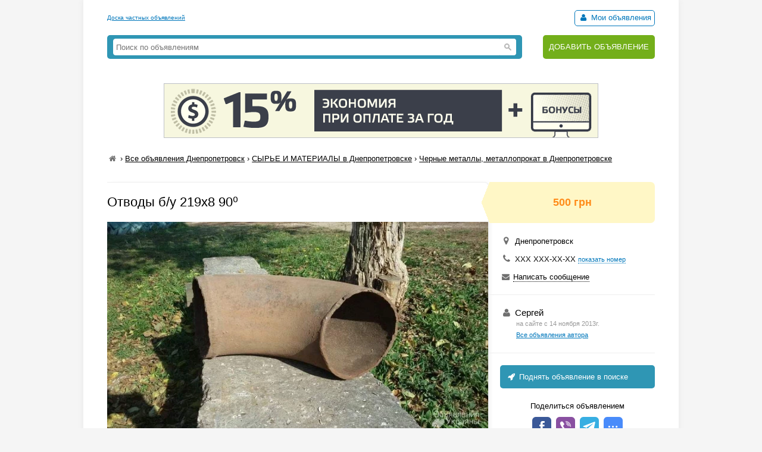

--- FILE ---
content_type: text/html; charset=UTF-8
request_url: https://myboard.com.ua/otvody-bu-219kh8-90_i263768
body_size: 3858
content:
<!DOCTYPE html>
<html>
<head>
	<meta charset="utf-8" />
	<title>Отводы б/у 219х8 90⁰ в Днепропетровске, Черные металлы, металлопрокат в Днепропетровске, Объявление ID 263768, Частные Объявления</title>
	<meta name="description" content="Продам отводы б/у 219х8 90⁰ в хорошем состоянии, в Днепропетровске, Объявление ID 263768" />
	<meta name="keywords" content="состоянии, хорошем, отводы, в Днепропетровске" />
	
	

	<script src="/js/jquery-1.7.1.min.js"></script>
	<script src="/js/jquery-ui-1.11.2.min.js"></script>
	<script src="/js/functions.js?b=040715"></script>
	
	<link href="/css/style.css?b=101115" rel="stylesheet" />

	<link rel="icon" href="/favicon.ico" type="image/x-icon" />
	<link rel="shortcut icon" href="/favicon.ico" type="image/x-icon" /> 
	<meta property="og:image" content="/uploads/board/26/263768_9826c239ff.webp" />
	<meta name='yandex-verification' content='5fc427363b6b44be' />
	<meta name="verify-v1" content="eHF8+aeClrL1SBz708dZ2Q4hFq4xk70VSzoociCchuQ=" />
</head>
<body class="bcolor2">

<div id="wrap">
	<!-- top banner 728x90 -->
	<div class="top_banner">	</div>
	<!-- /top banner 728x90 -->
	<header>
		<div class="head_line">
			<div class="top_str">
				<a href="/">Доска частных объявлений</a>
			</div>
			<div class="autorizinfo"><!--noindex-->		<span><span id="notepad"></span> <a class="borderline" href="/my"><i class="iconf-user fcolor7"></i> Мои объявления</a></span><!--/noindex--></div>
		</div>
		<div class="head_container">
			<div class="logo">
				
			</div>
			<div class="search_line">
				<form class="search_form" action="/search/" method="get">
					<input type="text" name="q" value="" placeholder="Поиск по объявлениям">
					<span class="search_btn"></span>
				</form>
			</div>
			<div class="add">
				<a href="https://myboard.com.ua/add" title="Подать объявление на сайте">ДОБАВИТЬ ОБЪЯВЛЕНИЕ</a>
			</div>
		</div>
	</header>
	
	<div class="container30"><div class="text_center" style="margin: 20px 0"><a target="_new" href="https://timeweb.com/ru/?i=28278&a=138"><img style="border:1px solid #bdc0c6;" src="https://wm.timeweb.ru/images/posters/728x90/728x90-3-anim.gif"></a></div>		 
		<div class="container30 breadcrumb" xmlns:v="https://rdf.data-vocabulary.org/#">
			<a href="/" class="iconf-home d_none fcolor4" title="На главную"></a> › <span typeof="v:Breadcrumb"><a href="/list/?region=dnepropetrovsk_4" rel="v:url" property="v:title" class="fcolor8 nowrap">Все объявления Днепропетровск</a></span> › <span typeof="v:Breadcrumb"><a href="/6/?region=dnepropetrovsk_4" rel="v:url" property="v:title" class="fcolor8 nowrap razdeltitle">СЫРЬЕ И МАТЕРИАЛЫ в Днепропетровске</a></span> › <span typeof="v:Breadcrumb"><a href="/6/604/?region=dnepropetrovsk_4" rel="v:url" property="v:title" class="fcolor8 nowrap podrazdeltitle">Черные металлы, металлопрокат в Днепропетровске</a></span>
		</div>

		<!-- Вывод объявления -->
		
		
		
		
		<div class="show_container">
			<section class="main">
				<div class="body_mess">
					<h1 class="name fcolor3 r_padding">Отводы б/у 219х8 90⁰</h1>
					<div class="photo container20"><img src="/uploads/board/26/263768_9826c239ff.webp" alt="Фото Отводы б/у 219х8 90⁰" /></div>
					
					
					<div class="container20 o_hidden r_padding">Продам отводы б/у 219х8 90⁰ в хорошем состоянии</div>
					<div class="container10 r_padding">Цена: 500 грн за шт.</div>
					
					
					
					<hr />
				</div>
				
				<div id="show_other" class="show_other r_padding"></div>
			</section>
			
			<aside class="aside">
				<div class="aside_main">
					<div class="price fsize4 bcolor4"><strong class="fcolor2">500 грн</strong></div>
					<div class="container20">
						<div class="container10"><i class="iconf-location fsize3 fcolor4"></i> Днепропетровск</div>						<div class="container10"><i class="iconf-phone fsize3 fcolor4"></i> <span id="show_tel">ХХХ ХХХ-ХХ-ХХ <span id="show_tel_link" class="j_link m_link fcolor7 fsize1">показать номер</span></span></div>						
						
						<div class="container10"><i class="iconf-mail-alt fcolor4"></i> <span id="sendmess_button" class="j_link m_link">Написать сообщение</span></div>
					</div>
					<hr />						<div class="container20">
							<div class="fsize3"><i class="iconf-user fcolor4"></i> Сергей</div>
							<div class="user_all_mess fsize1">
								<div class="fcolor5">на сайте с 14 ноября 2013г.</div>
								<a href="/user/69142">Все объявления автора</a>
							</div>
						</div>
						<hr />					
					<!--/noindex-->
					<a class="promo_top container20" href="/promo/?step=top&id=263768&goto=/otvody-bu-219kh8-90_i263768"><i class="iconf-rocket"></i> Поднять объявление в поиске</a>
					<div class="container20">
						<div class="container05 text_center">Поделиться объявлением</div>
						<div class="text_center">
							<!-- uSocial -->
							<script async src="https://usocial.pro/usocial/usocial.js?v=6.1.4" data-script="usocial" charset="utf-8"></script>
							<div class="uSocial-Share" data-pid="546d0197338bca891d08f229d287645c" data-type="share" data-options="round-rect,style1,default,absolute,horizontal,size32,eachCounter0,counter0" data-social="fb,vi,telegram,spoiler" data-mobile="sms"></div>
							<!-- /uSocial -->
						</div>
					</div>
					<hr />
					<!--noindex-->
					<div class="container20 fsize2 line_height_2">
						<div><i class="iconf-print fcolor7"></i> <a href="/print/otvody-bu-219kh8-90_i263768" target="_blank" rel="nofollow">Распечатать</a></div>
						<div><span class="notepad_link" id="notepad_263768"><i class="iconf-star-empty fcolor7"></i> <span class="j_link m_link fcolor7">В избранное</span></span></div>
						<div><i class="iconf-flag fcolor5"></i> <span id="errormess_link" class="fcolor5 j_link m_link">Сообщить о нарушении</span></div>
					</div>
					<hr />
					<div class="container20 fsize1 fcolor4">
						<div>Номер объявления 263768</div>
						<div>Обновлено: 16 января 2026г.</div>
						<div>Просмотров: 551</div>
					</div>
					<hr />
				</div>
					
				
			</aside>
		</div>
		<!-- /Вывод объявления -->
		
		
		<script>
			$(function() {
				$("#show_tel_link").click(function() {
					load_ajx("show_tel", "/show_tel_263768");
				});
				$("#show_skype_link").click(function() {
					load_ajx("show_skype", "/show_skype_263768");
				});
				$("#sendmess_button").click(function() {
					modal_help('/sendmess_263768','modal-sendmess','1','Ваше сообщение',false,{width:640,wclose:true});
				});
				$("#errormess_link").click(function() {
					modal_help('/errormess_263768','modal-errormess','1','Жалоба',false,{width:475,wclose:true});
				});
				
				notepad_mark();
				load_ajx("show_other", "/show_other/?id=263768&keywords=отводы");
				
				var topPos = $('.show_container').offset().top;
				$(window).scroll(function() {
					var top = $(document).scrollTop();
					var bottom_mess = $('.body_mess').outerHeight() + topPos;
					var height_mess = $('.body_mess').outerHeight();
					var height_aside = $('aside .aside_main').outerHeight();
					
					if (height_mess > height_aside && !$.browser.safari) {
						if (top > topPos) {
							if (bottom_mess > (top + height_aside)) $('aside').css({'position':'fixed','top':''});
							else $('aside').css({'position':'absolute' , 'top':(height_mess - height_aside)+1+'px'});
						}
						else $('aside').css({'position':'', 'top':''});
					}
					
					$('.show_container').css('min-height', height_aside + 300+'px');
				});
				
				$('.razdeltitle').webuiPopover({
					trigger:'hover',
					placement:'bottom',
					delay:{show:200,hide:200},
					type:'async',
					url:'/includes/rubr_popup.php?type=razdel&region=4',
					title:'Днепропетровская область',
					content:function(data){return data}
				});
				$('.podrazdeltitle').webuiPopover({
					trigger:'hover',
					placement:'bottom',
					delay:{show:200,hide:200},
					type:'async',
					url:'/includes/rubr_popup.php?type=podrazdel&razdel=6&region=4',
					title:'Днепропетровская область',
					content:function(data){return data}
				});
				
			});
		</script>
	</div>
	
	<hr class="container30" />

	<div class="container30 fcolor4 text_center">		</div>

	<hr />

	<footer>
		<div class="fsize1 float_right">
			
			<!-- Счетчики -->
			
			<!-- Yandex.Metrika counter -->
			<script type="text/javascript" >
			   (function(m,e,t,r,i,k,a){m[i]=m[i]||function(){(m[i].a=m[i].a||[]).push(arguments)};
			   m[i].l=1*new Date();k=e.createElement(t),a=e.getElementsByTagName(t)[0],k.async=1,k.src=r,a.parentNode.insertBefore(k,a)})
			   (window, document, "script", "https://cdn.jsdelivr.net/npm/yandex-metrica-watch/tag.js", "ym");
			   ym(18855016, "init", {
					clickmap:true,
					trackLinks:true,
					accurateTrackBounce:true,
					webvisor:true
			   });
			</script>
			<!-- /Yandex.Metrika counter -->

			<script type="text/javascript">
			  var _gaq = _gaq || [];
			  _gaq.push(['_setAccount', 'UA-766572-1']);
			  _gaq.push(['_setDomainName', 'myboard.com.ua']);
			  _gaq.push(['_trackPageview']);

			  (function() {
				var ga = document.createElement('script'); ga.type = 'text/javascript'; ga.async = true;
				ga.src = ('https:' == document.location.protocol ? 'https://ssl' : 'http://www') + '.google-analytics.com/ga.js';
				var s = document.getElementsByTagName('script')[0]; s.parentNode.insertBefore(ga, s);
			  })();
			</script>

			<div class="fcolor4">
				<a href="/articles">Статьи</a>&nbsp;&nbsp;&nbsp;<a href="https://myboard.com.ua/help" target="_blank">Помощь</a>&nbsp;&nbsp;&nbsp;<span class="feedback_button j_link m_link">Обратная связь</span>
			</div>
		</div>

		<div class="fsize1">
			<div class="fcolor4 fsize0">© 2005-2026 <a href="https://myboard.com.ua/" class="d_rev">myBoard.com.ua - доска частных объявлений</a></div>
			<div class="fcolor4 copyright">Использование myBoard.com.ua означает принятие условий <a href="https://myboard.com.ua/docs/user_agreement.php">пользовательского соглашения</a></div>
		</div>
	</footer>
	
</div>

<script>
	$(function() {
		$(".feedback_button").click(function() {
			modal_help('/feedback/support','modal_feedback','1','Сообщение в службу поддержки',false,{width:640,wclose:true});
		});
	});
</script>

</body>
</html>

--- FILE ---
content_type: text/html; charset=UTF-8
request_url: https://myboard.com.ua/show_other/?id=263768&keywords=%D0%BE%D1%82%D0%B2%D0%BE%D0%B4%D1%8B
body_size: 684
content:
<div class="strong tcontainer40">Смотрите также</div>		<div class="list_post show_other_list_post">
			<table width="100%">
				<tr>
					<td width="80"><a href="/prodaem-otvody-krutoizognutye_i166984"><img src="/uploads/board/thumbs/16/166984_2dae7338c6.webp" alt="" title="Продаем отводы крутоизогнутые" /></a></td>
					<td>
						<div class="fsize3 title"><a href="/prodaem-otvody-krutoizognutye_i166984" title="Продаем отводы крутоизогнутые в Днепропетровске ">Продаем отводы крутоизогнутые</a></div>
						<div class="fsize1 fcolor4" style="margin: 2px 0">
							Днепропетровск&nbsp;&nbsp;&nbsp;<span class="strong" >1 грн</span>
						</div>
					</td>
				</tr>
			</table>
		</div>		<div class="list_post show_other_list_post">
			<table width="100%">
				<tr>
					<td width="80"><a href="/otvody-besshovnye_i251123"><img src="/uploads/board/thumbs/25/251123_a32b4e8872.webp" alt="" title="Отводы бесшовные" /></a></td>
					<td>
						<div class="fsize3 title"><a href="/otvody-besshovnye_i251123" title="Отводы бесшовные в Днепропетровске ">Отводы бесшовные</a></div>
						<div class="fsize1 fcolor4" style="margin: 2px 0">
							Днепропетровск&nbsp;&nbsp;&nbsp;<span class="strong" >5 грн</span>
						</div>
					</td>
				</tr>
			</table>
		</div>		<div class="list_post show_other_list_post">
			<table width="100%">
				<tr>
					<td width="80"><a href="/otvod-nerzhavejushhijj-s-naruzhnojj-rezbojj-du-15-12-aisi-304_i265285"><img src="/uploads/board/thumbs/26/265285_1108c97f51.webp" alt="" title="Отвод нержавеющий с наружной резьбой Ду 15 (1/2) AISI 304" /></a></td>
					<td>
						<div class="fsize3 title"><a href="/otvod-nerzhavejushhijj-s-naruzhnojj-rezbojj-du-15-12-aisi-304_i265285" title="Отвод нержавеющий с наружной резьбой Ду 15 (1/2) AISI 304 в Киеве ">Отвод нержавеющий с наружной резьбой Ду 15 (1/2) AISI 304</a></div>
						<div class="fsize1 fcolor4" style="margin: 2px 0">
							Киев&nbsp;&nbsp;&nbsp;<span class="strong" >47 грн</span>
						</div>
					</td>
				</tr>
			</table>
		</div>		<div class="list_post show_other_list_post">
			<table width="100%">
				<tr>
					<td width="80"><a href="/otvod-nerzhavejushhijj-603-mm-aisi-304-gost--trinox_i296273"><img src="/uploads/board/thumbs/29/296273_16617591510-160e.webp" alt="" title="Отвод нержавеющий 60,3 мм AISI 304 ГОСТ | TRiNOX" /></a></td>
					<td>
						<div class="fsize3 title"><a href="/otvod-nerzhavejushhijj-603-mm-aisi-304-gost--trinox_i296273" title="Отвод нержавеющий 60,3 мм AISI 304 ГОСТ | TRiNOX в Ужгороде ">Отвод нержавеющий 60,3 мм AISI 304 ГОСТ | TRiNOX</a></div>
						<div class="fsize1 fcolor4" style="margin: 2px 0">
							Ужгород&nbsp;&nbsp;&nbsp;<span class="strong" >210 грн</span>
						</div>
					</td>
				</tr>
			</table>
		</div>